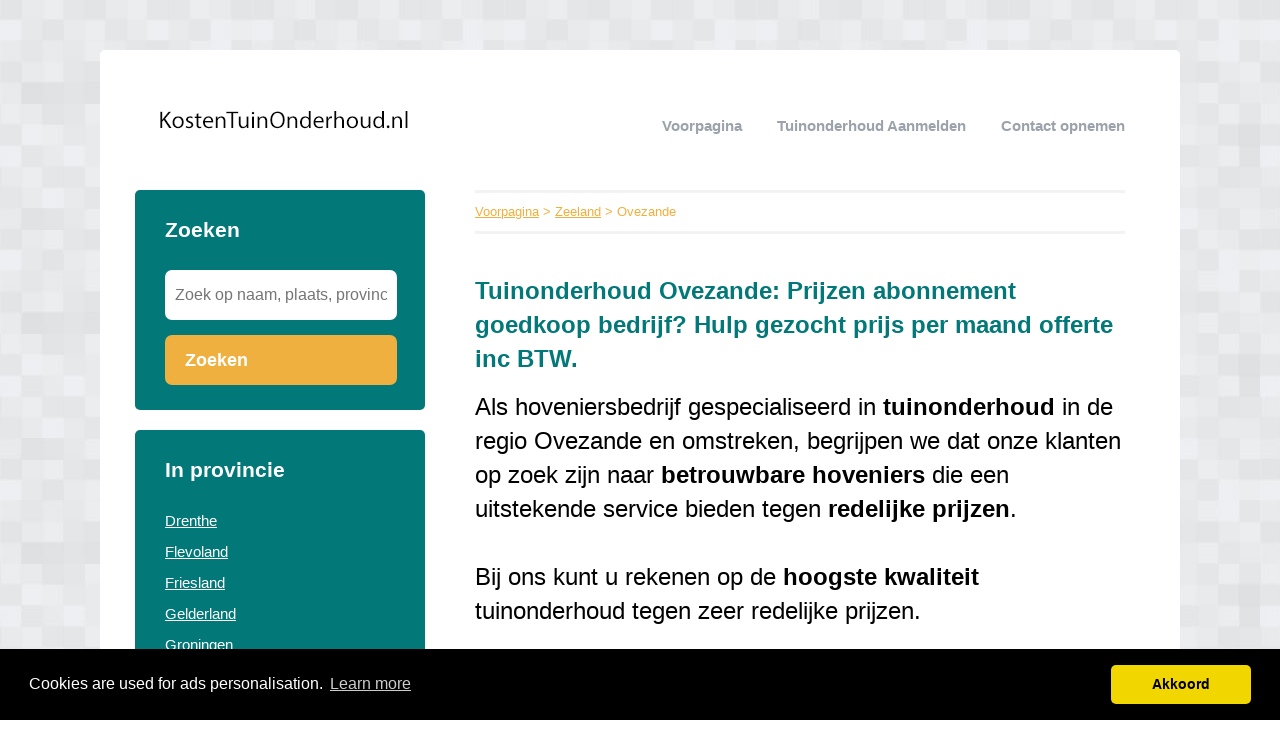

--- FILE ---
content_type: text/html; charset=utf-8
request_url: https://kostentuinonderhoud.nl/zeeland/ovezande/
body_size: 4816
content:


<!DOCTYPE html>
<html>
<head>
    <title>Kosten Tuinonderhoud Ovezande</title>
    <link rel="stylesheet" href="/static/assets/css/bootstrap.css" />
    
    <link rel="stylesheet" href="/static/assets/css/php.css" />
    
    <script src="/static/assets/js/jquery-3.4.1.min.js"></script>
    <script src="/static/assets/js/common.js"></script>
    
    
    
    
    <meta charset="utf8" />
    <meta name="viewport" content="width=device-width, initial-scale=1">
    
    <meta name="keywords" content="tuinonderhoud prijzen, Zeeland, tuinonderhoud bedrijven, prijzen tuinonderhoud, Ovezande, Offerte tuinonderhoud, onderhoud tuin" />
    
    
    <meta name="description" content="Op zoek naar 🏡 kosten Tuinonderhoud Ovezande? 🌳🌿🍀 ✅ Alle hoveniers in ① overzicht [2026]. ➥ Vind prijzen tuinonderhoud nu" />
    
    


    <!-- Global site tag (gtag.js) - Google Analytics -->
<script async src="https://www.googletagmanager.com/gtag/js?id=UA-115518495-5"></script>
<script>
  window.dataLayer = window.dataLayer || [];
  function gtag(){dataLayer.push(arguments);}
  gtag('js', new Date());

  gtag('config', 'UA-115518495-5');
</script>
    
<link rel="stylesheet" type="text/css" href="//cdnjs.cloudflare.com/ajax/libs/cookieconsent2/3.0.3/cookieconsent.min.css" />
<script src="//cdnjs.cloudflare.com/ajax/libs/cookieconsent2/3.0.3/cookieconsent.min.js"></script>
<script>
window.addEventListener("load", function(){
window.cookieconsent.initialise({
  "palette": {
    "popup": {
      "background": "#000",
    },
    "button": {
      "background": "#f1d600"
    }
  },
  "theme": "classic",
  "content": {
    "message": "Cookies are used for ads personalisation.",
    "dismiss": "Akkoord",
    "link": "Learn more",
    "href": "/cookies/"
  },
  "position": "bottom"
})});
</script>

</head>
<body>



<div class="root">
    <header>
        
        <div class="logo">
            <a href="/"><img src="/uploads/logo/1431863128.png" alt="logo" /></a>
        </div>
        
        <nav>
            <div class="toggle"></div>
            <ul>
                <li><a href="/">Voorpagina</a></li>
                <li style="text-transform: capitalize"><a href="//kostentuinonderhoud.nl/bedrijf/toevoegen/">
                    
                    Tuinonderhoud aanmelden
                    </a></li>
                <li><a href="//kostentuinonderhoud.nl/contact/">Contact opnemen</a></li>
                
                
            </ul>
        </nav>
    </header>
    <div class="middle">
        
<div class="area left">
    <div class="toggle search">
        <div class="label">Zoeken</div>
        <div class="arrow"></div>
    </div>
    
    <div class="section search">
        <div class="title">Zoeken</div>
        <form action="//kostentuinonderhoud.nl/zoeken/" method="get">
            <input type="text" name="q" placeholder="Zoek op naam, plaats, provincie" class="text-input borderless" minlength="3" required />
            
            <button class="search-button">Zoeken</button>
        </form>
    </div>
    

    

    
    <div class="toggle provinces">
        <div class="label">Selecteer provincie</div>
        <div class="arrow"></div>
    </div>
    <div class="section provinces">
        <div class="title">In provincie</div>
        <ul>
            
            <li><a href="//kostentuinonderhoud.nl/drenthe/">Drenthe</a></li>
            
            <li><a href="//kostentuinonderhoud.nl/flevoland/">Flevoland</a></li>
            
            <li><a href="//kostentuinonderhoud.nl/friesland/">Friesland</a></li>
            
            <li><a href="//kostentuinonderhoud.nl/gelderland/">Gelderland</a></li>
            
            <li><a href="//kostentuinonderhoud.nl/groningen/">Groningen</a></li>
            
            <li><a href="//kostentuinonderhoud.nl/limburg/">Limburg</a></li>
            
            <li><a href="//kostentuinonderhoud.nl/noord-brabant/">Noord-Brabant</a></li>
            
            <li><a href="//kostentuinonderhoud.nl/noord-holland/">Noord-Holland</a></li>
            
            <li><a href="//kostentuinonderhoud.nl/overijssel/">Overijssel</a></li>
            
            <li><a href="//kostentuinonderhoud.nl/utrecht/">Utrecht</a></li>
            
            <li><a href="//kostentuinonderhoud.nl/zeeland/">Zeeland</a></li>
            
            <li><a href="//kostentuinonderhoud.nl/zuid-holland/">Zuid-Holland</a></li>
            
        </ul>
    </div>
    

    

    
</div>

<div class="area right">
    <div class="breadcrumbs">
        <a href="/">Voorpagina</a> &gt;
        
            <a href="//kostentuinonderhoud.nl/zeeland/">Zeeland</a> &gt;
        
        Ovezande
    </div>
    <div class="content">
        

<div class="actions">

</div>



<div class="info-sections">
    

    
    

<div class="info-section">
    
    <h1 class="title">
        
    </h1>
    
    <p class="body">
        <h1 style="text-align: left;"><span style="font-family: helvetica;"><span style="font-size: x-large;">Tuinonderhoud Ovezande: Prijzen abonnement goedkoop bedrijf?  Hulp gezocht prijs per maand offerte inc BTW.</span></span></h1><span style="font-family: helvetica;"><span style="font-size: x-large;">Als hoveniersbedrijf gespecialiseerd in <b>tuinonderhoud</b> in de regio Ovezande en omstreken, begrijpen we dat onze klanten op zoek zijn naar <b>betrouwbare</b> <b>hoveniers</b> die een uitstekende service bieden tegen <b>redelijke</b> <b>prijzen</b>.&nbsp;</span></span><div><span style="font-family: helvetica;"><span style="font-size: x-large;"><br /></span></span></div><div><span style="font-family: helvetica;"><span style="font-size: x-large;">Bij ons kunt u rekenen op de <b>hoogste</b> <b>kwaliteit</b> tuinonderhoud tegen zeer redelijke prijzen.</span></span><div><span style="font-family: helvetica;"><span style="font-size: large;"><br /></span></span></div><div><span style="font-family: helvetica; font-size: large;"><div class="separator" style="clear: both; text-align: center;"><a href="https://blogger.googleusercontent.com/img/b/R29vZ2xl/AVvXsEjHcvXW7QY2jauX3DOAjmSvabAnvD1pFvfjUzNE0lOX6VJEUSuExiqiYIimIZQDoNKyGcJbc0s4x7EAXcijbZrjsMFsmhpBL-sXHC03aChelkmi2Jh9RxhCQAVSavOWrkeSTFsgZvf-dAFRxAnrBOVSKfIQe_W6L8MY9Fym4Tkdy_HNN9V6cwcUUicOTlQ/s1024/hoveniers-bezig-met-tuinonderhoud-grasmaaine-snoeien.png" style="margin-left: 1em; margin-right: 1em;"><img border="0" data-original-height="1024" data-original-width="1024" height="320" src="https://blogger.googleusercontent.com/img/b/R29vZ2xl/AVvXsEjHcvXW7QY2jauX3DOAjmSvabAnvD1pFvfjUzNE0lOX6VJEUSuExiqiYIimIZQDoNKyGcJbc0s4x7EAXcijbZrjsMFsmhpBL-sXHC03aChelkmi2Jh9RxhCQAVSavOWrkeSTFsgZvf-dAFRxAnrBOVSKfIQe_W6L8MY9Fym4Tkdy_HNN9V6cwcUUicOTlQ/w320-h320/hoveniers-bezig-met-tuinonderhoud-grasmaaine-snoeien.png" width="320" /></a></div><div class="separator" style="clear: both; text-align: center;"><br /></div><span>Ons bedrijf biedt abonnementen aan voor tuinonderhoud tegen zeer aantrekkelijke prijzen.&nbsp;</span></span></div><div><span style="font-family: helvetica; font-size: large;"><span><br /></span></span></div><div><span style="font-family: helvetica; font-size: large;"><span>We begrijpen dat <b>tuinonderhoud</b> een <b>doorlopende</b> behoefte is en daarom hebben we onze <b>abonnementen</b> zodanig ontworpen dat ze <b>flexibel</b> zijn en passen bij uw <b>individuele</b> behoeften.&nbsp;</span></span></div><div><span style="font-family: helvetica; font-size: large;"><span><br /></span></span></div><div><span style="font-family: helvetica; font-size: large;"><span>We bieden prijzen die voor iedereen <b>betaalbaar</b> zijn en zorgen ervoor dat uw <b>tuin</b> altijd in de <b>beste staat </b>verkeert.</span></span><div><span style="font-family: helvetica;"><span style="font-size: large;"><br /></span></span></div><div><table><thead><tr><th style="text-align: left;"><span style="font-family: helvetica; font-size: large;">Werkzaamheden<br /><br /></span></th><th><span style="font-family: helvetica; font-size: large;">Gemiddelde kosten 2026 (€)<br /><br /></span></th></tr></thead><tbody><tr><td><span style="font-family: helvetica; font-size: large;">Tuinonderhoud</span></td><td><span style="font-family: helvetica; font-size: large;"><b>€&nbsp;<span style="background-color: white; color: #0d0d0d; white-space-collapse: preserve;">35, tot</span>&nbsp;€ 45,- per m2</b></span></td></tr><tr><td><span style="font-family: helvetica; font-size: large;"><a href="https://kostentuinaanleg.nl/zeeland/ovezande" target="_blank">Tuinaanleg</a></span></td><td><span style="font-family: helvetica; font-size: large;">€&nbsp;<span style="background-color: white; color: #0d0d0d; white-space-collapse: preserve;">50,-</span>&nbsp;- € 95,- per uur</span></td></tr><tr><td><span style="font-family: helvetica; font-size: large;"><a href="https://kostenstratenmaker.nl/zeeland/ovezande" target="_blank">Stratenmaker</a></span></td><td><span style="font-family: helvetica; font-size: large;">€&nbsp;<span style="background-color: white; color: #0d0d0d; white-space-collapse: preserve;">35,-</span>&nbsp;- € 65,- per&nbsp; uur</span></td></tr><tr><td><span style="font-family: helvetica; font-size: large;">Schutting plaatsen</span></td><td><span style="font-family: helvetica; font-size: large;">€&nbsp;<span style="background-color: white; color: #0d0d0d; white-space-collapse: preserve;">60,-</span>&nbsp;- € 250,- per meter</span></td></tr></tbody></table><span style="font-family: helvetica; font-size: large;"><br /><span>Onze hoveniers zijn zeer ervaren en betrouwbaar. We begrijpen dat uw tuin een kostbaar bezit is en daarom nemen we onze verantwoordelijkheid serieus.&nbsp;</span></span></div><div><span style="font-family: helvetica; font-size: large;"><span><br /></span></span></div><div><span style="font-family: helvetica; font-size: large;"><span>Onze hoveniers werken zeer zorgvuldig en zorgen ervoor dat uw tuin er altijd netjes uitziet.&nbsp;</span></span></div><div><span style="font-family: helvetica; font-size: large;"><span><br /></span></span></div><div><span style="font-family: helvetica; font-size: large;"><span>We bieden een breed scala aan diensten, waaronder <b>snoeien</b>, <b>grasmaaien</b>, <b>onkruid</b> <b>verwijderen</b> en nog veel meer.</span></span></div><div><span style="font-family: helvetica;"><span style="font-size: large;"><br /></span></span></div><div><span style="font-family: helvetica; font-size: large;"><div class="separator" style="clear: both; text-align: center;"><a href="https://blogger.googleusercontent.com/img/b/R29vZ2xl/AVvXsEj3EMoEmpgSb03rnNWOTdfd8cBrWSDnbz2j0C1Vu4hzTR7d79bIXWQpgtoN_NG5-Ii7biagHc70t03rorvA5BryBUvOjd970mMyM4LzaarbefAHDYh6JVzvG78h8PLgZkwhNA0mjNqvl8FallcXc6-Qm2zr8pu5s-7Xp6ROoQEwrJibkTir4JW4o68rp8I/s1024/hoveniers-bezig-met-tuinonderhoud-grasmaaine-snoeien.png" style="margin-left: 1em; margin-right: 1em;"><img border="0" data-original-height="1024" data-original-width="1024" height="320" src="https://blogger.googleusercontent.com/img/b/R29vZ2xl/AVvXsEj3EMoEmpgSb03rnNWOTdfd8cBrWSDnbz2j0C1Vu4hzTR7d79bIXWQpgtoN_NG5-Ii7biagHc70t03rorvA5BryBUvOjd970mMyM4LzaarbefAHDYh6JVzvG78h8PLgZkwhNA0mjNqvl8FallcXc6-Qm2zr8pu5s-7Xp6ROoQEwrJibkTir4JW4o68rp8I/w320-h320/hoveniers-bezig-met-tuinonderhoud-grasmaaine-snoeien.png" width="320" /></a></div><br /><span>Wilt u weten wat onze prijzen zijn voor een <b>abonnement</b> voor <b>tuinonderhoud</b> per maand inclusief BTW?&nbsp;</span></span></div><div><span style="font-family: helvetica; font-size: large;"><span><br /></span></span></div><div><span style="font-family: helvetica; font-size: large;"><span>Neem dan gerust <a href="https://kostentuinonderhoud.nl/p/Gratis-Hovenier-Offertes-Vergelijken">contact</a> met ons op voor een offerte op maat. We staan altijd voor u klaar om u te helpen bij het onderhouden van uw tuin.</span><br /><br /><span>✅ TIP: ( Vergelijk altijd voordat u koopt )</span><br /><a href="https://kostentuinonderhoud.nl/p/Gratis-Hovenier-Offertes-Vergelijken">Vergelijk 5 Hoveniers werkzaam in Ovezande en bespaar tot 40% in slechts 2 minuten tijd! 🍃 🏡</a></span></div><h2 style="text-align: left;"><span style="font-family: helvetica; font-size: x-large;">Belang van onderhoud</span></h2><span style="font-family: helvetica; font-size: large;">Het belang van een goed onderhouden tuin in Ovezande kan niet genoeg benadrukt worden.&nbsp;</span></div><div><span style="font-family: helvetica; font-size: large;"><br /></span></div><div><span style="font-family: helvetica; font-size: large;">Hier zijn enkele voordelen van goed onderhoud:Tijdens het onderhoud worden <b>vroegtijdige</b> <b>problemen</b> opgemerkt en kunnen ze direct worden aangepakt.</span><div><span style="font-family: helvetica; font-size: large;"><ul style="text-align: left;"><li><span style="font-family: helvetica; font-size: large;">Goed onderhoud voorkomt aanzienlijke kosten op lange termijn.</span></li><li><span style="font-family: helvetica; font-size: large;">U kunt genieten van een keurig gazon en schone bestrating.</span></li><li><span style="font-family: helvetica; font-size: large;">Het levensplezier dat uw tuin biedt, wordt aanzienlijk vergroot.</span></li></ul></span><span style="font-family: helvetica; font-size: large;">Wij bieden een breed scala aan onderhoudsdiensten aan.&nbsp;</span></div><div><span style="font-family: helvetica; font-size: large;"><br /></span></div><div><span style="font-family: helvetica; font-size: large;">U kunt bij ons een <b>onderhoudscontract</b> <b>afsluiten</b>, waarbij we tegen een <b>vast tarief per jaar</b> op afgesproken momenten langskomen.</span></div><div><span style="font-family: helvetica; font-size: large;"><br /></span></div><div><div class="separator" style="clear: both; text-align: center;"><a href="https://blogger.googleusercontent.com/img/b/R29vZ2xl/AVvXsEgs-Fs2DE837IP1GlF1IkVxKOTP2t0SkPnhk93bmSUpIXRpsckn2NyLjfGviXGE5u6Lhc3k0PPeHKtaqtgPN156RLZFJrg15nLNzN2Ie1oYe-lT8Hbxdla3W4ANCHBHa0r57NjGMMpbsNSup7jKHyJ5kzFL-x-vK10qEPQbL_jlsFXLaV0tNM1e3W5S_7o/s1024/hovenier-begint-met-voortuin-met-zijn-gereedschap.png" style="margin-left: 1em; margin-right: 1em;"><span style="font-family: helvetica; font-size: large;"><img border="0" data-original-height="1024" data-original-width="1024" height="320" src="https://blogger.googleusercontent.com/img/b/R29vZ2xl/AVvXsEgs-Fs2DE837IP1GlF1IkVxKOTP2t0SkPnhk93bmSUpIXRpsckn2NyLjfGviXGE5u6Lhc3k0PPeHKtaqtgPN156RLZFJrg15nLNzN2Ie1oYe-lT8Hbxdla3W4ANCHBHa0r57NjGMMpbsNSup7jKHyJ5kzFL-x-vK10qEPQbL_jlsFXLaV0tNM1e3W5S_7o/w320-h320/hovenier-begint-met-voortuin-met-zijn-gereedschap.png" width="320" /></span></a></div><span style="font-family: helvetica; font-size: large;"><span><br />Daarnaast is het mogelijk om een losse <b>onderhoudsbeurt</b> bij ons te boeken.<br /><br />Als u ervoor kiest om zelf het onderhoud tussendoor uit te voeren, is dat geen probleem.&nbsp;</span></span></div><div><span style="font-family: helvetica; font-size: large;"><span><br /></span></span></div><div><span style="font-family: helvetica; font-size: large;"><span>Wij kunnen het jaarlijkse grondige onderhoud <b>verzorgen</b> als onderdeel van een <b>APK-plan</b>. Op deze manier bieden we een <b>kosteneffectieve</b> oplossing voor tuinonderhoud in Ovezande.<br /></span></span><span style="font-family: helvetica; font-size: large;"><br />De onderhoudsplannen worden in samenspraak met u opgesteld.&nbsp;</span></div><div><span style="font-family: helvetica; font-size: large;"><br /></span></div><div><span style="font-family: helvetica; font-size: large;">Neem gerust <a href="https://kostentuinonderhoud.nl/p/Gratis-Hovenier-Offertes-Vergelijken">contact met ons op</a> voor meer informatie en advies op maat!</span></div><div><div><div><br /></div></div></div></div></div>
    </p>
</div>

    
    

<div class="info-section">
    
    <h1 class="title">
        
    </h1>
    
    <p class="body">
        <a href="https://kostentuinonderhoud.nl/p/Gratis-Hovenier-Offertes-Vergelijken/" imageanchor="1" style="margin-left: 1em; margin-right: 1em;"><img border="0" data-original-height="532" data-original-width="632" src="https://kostentuinonderhoud.nl/media/filer_public/db/05/db0523fa-697f-4c4a-b7f3-4281644c84db/kosten-tuinaanleg-offertes.png" width="320" /></a>
    </p>
</div>

    
</div>




<div class="alpha-index">


    <div class="section">
        <div class="letter">H</div>
        <div class="items">
            
            <div class="item">
                <a href="//kostentuinonderhoud.nl/zeeland/ovezande/hoondert-tuin-en-plantencentrum/">Hoondert Tuin- en Plantencentrum</a>
                
                <span></span>
                
            </div>
            
        </div>
    </div>

</div>











<br />Tuinonderhoud in de buurt van "Ovezande"


<div class="nearby">
    
    <div class="item">
        <div class="distance">3.11 km</div>
        <div class="link"><a href="//kostentuinonderhoud.nl/zeeland/kwadendamme/">Tuinonderhoud Kwadendamme</a></div>
    </div>
    
    <div class="item">
        <div class="distance">3.43 km</div>
        <div class="link"><a href="//kostentuinonderhoud.nl/zeeland/oudelande/">Tuinonderhoud Oudelande</a></div>
    </div>
    
    <div class="item">
        <div class="distance">4.19 km</div>
        <div class="link"><a href="//kostentuinonderhoud.nl/zeeland/ellewoutsdijk/">Tuinonderhoud Ellewoutsdijk</a></div>
    </div>
    
    <div class="item">
        <div class="distance">4.44 km</div>
        <div class="link"><a href="//kostentuinonderhoud.nl/zeeland/s-heerenhoek/">Tuinonderhoud 's-Heerenhoek</a></div>
    </div>
    
</div>


<p>
    Bent of kent u een Tuinonderhoud in Ovezande?
    <a href="//kostentuinonderhoud.nl/bedrijf/toevoegen/">Meld een bedrijf gratis aan</a>
</p>




    </div>
</div>

    </div>
    
    <footer>
        
        <div class="right"><a href="https://www.hoveniergegevens.nl" target="_blank">hoveniergegevens.nl</a></div>
        
        <div class="right"><a href="//kostentuinonderhoud.nl/p/Gratis-Hovenier-Offertes-Vergelijken/" target="_self">Gratis Hovenier Offertes Vergelijken</a></div>
        
        <div class="right"><a href="//kostentuinonderhoud.nl/p/disclaimer/" target="_self">Disclaimer</a></div>
        
        <div class="copyright"><a href="/">&copy; 2026 kosten tuinonderhoud</a></div>
    </footer>
    
</div>



<script defer src="https://static.cloudflareinsights.com/beacon.min.js/vcd15cbe7772f49c399c6a5babf22c1241717689176015" integrity="sha512-ZpsOmlRQV6y907TI0dKBHq9Md29nnaEIPlkf84rnaERnq6zvWvPUqr2ft8M1aS28oN72PdrCzSjY4U6VaAw1EQ==" data-cf-beacon='{"version":"2024.11.0","token":"d08e68de55e2421d8d3b48a748b1f15a","r":1,"server_timing":{"name":{"cfCacheStatus":true,"cfEdge":true,"cfExtPri":true,"cfL4":true,"cfOrigin":true,"cfSpeedBrain":true},"location_startswith":null}}' crossorigin="anonymous"></script>
</body>
</html>
